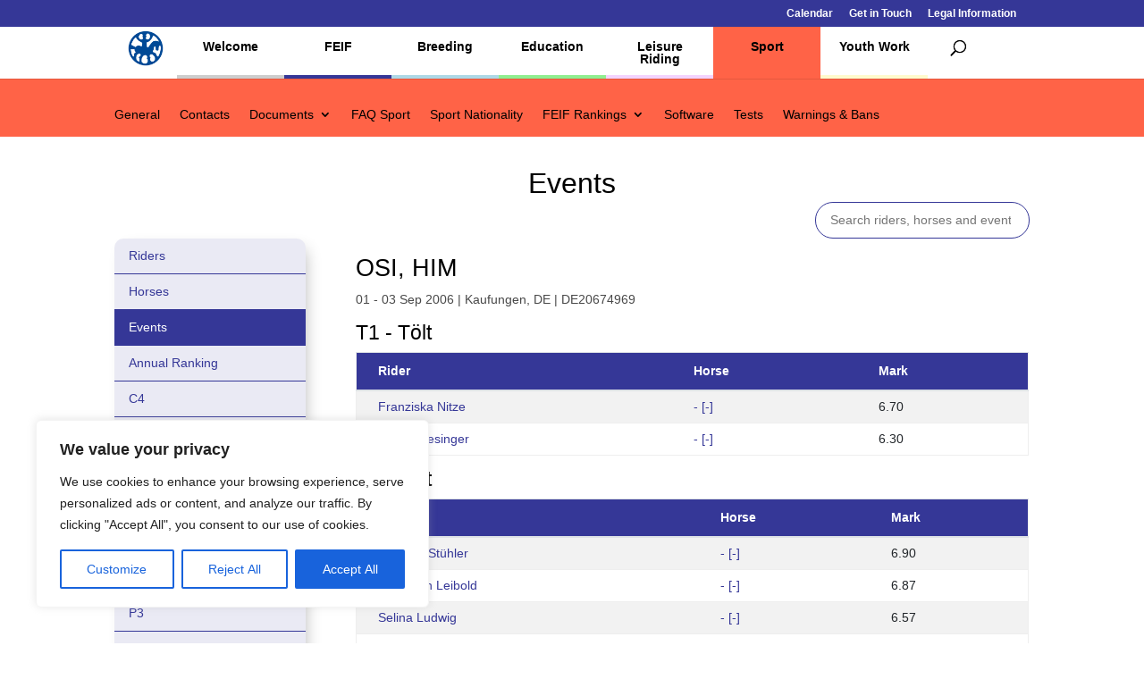

--- FILE ---
content_type: text/html; charset=utf-8
request_url: https://www.google.com/recaptcha/api2/anchor?ar=1&k=6Lc1uwgeAAAAAGYq7M44m0OCfB5bPxntI9t7vHWL&co=aHR0cHM6Ly93d3cuZmVpZi5vcmc6NDQz&hl=en&v=PoyoqOPhxBO7pBk68S4YbpHZ&size=invisible&anchor-ms=20000&execute-ms=30000&cb=m93me2ugbth0
body_size: 48704
content:
<!DOCTYPE HTML><html dir="ltr" lang="en"><head><meta http-equiv="Content-Type" content="text/html; charset=UTF-8">
<meta http-equiv="X-UA-Compatible" content="IE=edge">
<title>reCAPTCHA</title>
<style type="text/css">
/* cyrillic-ext */
@font-face {
  font-family: 'Roboto';
  font-style: normal;
  font-weight: 400;
  font-stretch: 100%;
  src: url(//fonts.gstatic.com/s/roboto/v48/KFO7CnqEu92Fr1ME7kSn66aGLdTylUAMa3GUBHMdazTgWw.woff2) format('woff2');
  unicode-range: U+0460-052F, U+1C80-1C8A, U+20B4, U+2DE0-2DFF, U+A640-A69F, U+FE2E-FE2F;
}
/* cyrillic */
@font-face {
  font-family: 'Roboto';
  font-style: normal;
  font-weight: 400;
  font-stretch: 100%;
  src: url(//fonts.gstatic.com/s/roboto/v48/KFO7CnqEu92Fr1ME7kSn66aGLdTylUAMa3iUBHMdazTgWw.woff2) format('woff2');
  unicode-range: U+0301, U+0400-045F, U+0490-0491, U+04B0-04B1, U+2116;
}
/* greek-ext */
@font-face {
  font-family: 'Roboto';
  font-style: normal;
  font-weight: 400;
  font-stretch: 100%;
  src: url(//fonts.gstatic.com/s/roboto/v48/KFO7CnqEu92Fr1ME7kSn66aGLdTylUAMa3CUBHMdazTgWw.woff2) format('woff2');
  unicode-range: U+1F00-1FFF;
}
/* greek */
@font-face {
  font-family: 'Roboto';
  font-style: normal;
  font-weight: 400;
  font-stretch: 100%;
  src: url(//fonts.gstatic.com/s/roboto/v48/KFO7CnqEu92Fr1ME7kSn66aGLdTylUAMa3-UBHMdazTgWw.woff2) format('woff2');
  unicode-range: U+0370-0377, U+037A-037F, U+0384-038A, U+038C, U+038E-03A1, U+03A3-03FF;
}
/* math */
@font-face {
  font-family: 'Roboto';
  font-style: normal;
  font-weight: 400;
  font-stretch: 100%;
  src: url(//fonts.gstatic.com/s/roboto/v48/KFO7CnqEu92Fr1ME7kSn66aGLdTylUAMawCUBHMdazTgWw.woff2) format('woff2');
  unicode-range: U+0302-0303, U+0305, U+0307-0308, U+0310, U+0312, U+0315, U+031A, U+0326-0327, U+032C, U+032F-0330, U+0332-0333, U+0338, U+033A, U+0346, U+034D, U+0391-03A1, U+03A3-03A9, U+03B1-03C9, U+03D1, U+03D5-03D6, U+03F0-03F1, U+03F4-03F5, U+2016-2017, U+2034-2038, U+203C, U+2040, U+2043, U+2047, U+2050, U+2057, U+205F, U+2070-2071, U+2074-208E, U+2090-209C, U+20D0-20DC, U+20E1, U+20E5-20EF, U+2100-2112, U+2114-2115, U+2117-2121, U+2123-214F, U+2190, U+2192, U+2194-21AE, U+21B0-21E5, U+21F1-21F2, U+21F4-2211, U+2213-2214, U+2216-22FF, U+2308-230B, U+2310, U+2319, U+231C-2321, U+2336-237A, U+237C, U+2395, U+239B-23B7, U+23D0, U+23DC-23E1, U+2474-2475, U+25AF, U+25B3, U+25B7, U+25BD, U+25C1, U+25CA, U+25CC, U+25FB, U+266D-266F, U+27C0-27FF, U+2900-2AFF, U+2B0E-2B11, U+2B30-2B4C, U+2BFE, U+3030, U+FF5B, U+FF5D, U+1D400-1D7FF, U+1EE00-1EEFF;
}
/* symbols */
@font-face {
  font-family: 'Roboto';
  font-style: normal;
  font-weight: 400;
  font-stretch: 100%;
  src: url(//fonts.gstatic.com/s/roboto/v48/KFO7CnqEu92Fr1ME7kSn66aGLdTylUAMaxKUBHMdazTgWw.woff2) format('woff2');
  unicode-range: U+0001-000C, U+000E-001F, U+007F-009F, U+20DD-20E0, U+20E2-20E4, U+2150-218F, U+2190, U+2192, U+2194-2199, U+21AF, U+21E6-21F0, U+21F3, U+2218-2219, U+2299, U+22C4-22C6, U+2300-243F, U+2440-244A, U+2460-24FF, U+25A0-27BF, U+2800-28FF, U+2921-2922, U+2981, U+29BF, U+29EB, U+2B00-2BFF, U+4DC0-4DFF, U+FFF9-FFFB, U+10140-1018E, U+10190-1019C, U+101A0, U+101D0-101FD, U+102E0-102FB, U+10E60-10E7E, U+1D2C0-1D2D3, U+1D2E0-1D37F, U+1F000-1F0FF, U+1F100-1F1AD, U+1F1E6-1F1FF, U+1F30D-1F30F, U+1F315, U+1F31C, U+1F31E, U+1F320-1F32C, U+1F336, U+1F378, U+1F37D, U+1F382, U+1F393-1F39F, U+1F3A7-1F3A8, U+1F3AC-1F3AF, U+1F3C2, U+1F3C4-1F3C6, U+1F3CA-1F3CE, U+1F3D4-1F3E0, U+1F3ED, U+1F3F1-1F3F3, U+1F3F5-1F3F7, U+1F408, U+1F415, U+1F41F, U+1F426, U+1F43F, U+1F441-1F442, U+1F444, U+1F446-1F449, U+1F44C-1F44E, U+1F453, U+1F46A, U+1F47D, U+1F4A3, U+1F4B0, U+1F4B3, U+1F4B9, U+1F4BB, U+1F4BF, U+1F4C8-1F4CB, U+1F4D6, U+1F4DA, U+1F4DF, U+1F4E3-1F4E6, U+1F4EA-1F4ED, U+1F4F7, U+1F4F9-1F4FB, U+1F4FD-1F4FE, U+1F503, U+1F507-1F50B, U+1F50D, U+1F512-1F513, U+1F53E-1F54A, U+1F54F-1F5FA, U+1F610, U+1F650-1F67F, U+1F687, U+1F68D, U+1F691, U+1F694, U+1F698, U+1F6AD, U+1F6B2, U+1F6B9-1F6BA, U+1F6BC, U+1F6C6-1F6CF, U+1F6D3-1F6D7, U+1F6E0-1F6EA, U+1F6F0-1F6F3, U+1F6F7-1F6FC, U+1F700-1F7FF, U+1F800-1F80B, U+1F810-1F847, U+1F850-1F859, U+1F860-1F887, U+1F890-1F8AD, U+1F8B0-1F8BB, U+1F8C0-1F8C1, U+1F900-1F90B, U+1F93B, U+1F946, U+1F984, U+1F996, U+1F9E9, U+1FA00-1FA6F, U+1FA70-1FA7C, U+1FA80-1FA89, U+1FA8F-1FAC6, U+1FACE-1FADC, U+1FADF-1FAE9, U+1FAF0-1FAF8, U+1FB00-1FBFF;
}
/* vietnamese */
@font-face {
  font-family: 'Roboto';
  font-style: normal;
  font-weight: 400;
  font-stretch: 100%;
  src: url(//fonts.gstatic.com/s/roboto/v48/KFO7CnqEu92Fr1ME7kSn66aGLdTylUAMa3OUBHMdazTgWw.woff2) format('woff2');
  unicode-range: U+0102-0103, U+0110-0111, U+0128-0129, U+0168-0169, U+01A0-01A1, U+01AF-01B0, U+0300-0301, U+0303-0304, U+0308-0309, U+0323, U+0329, U+1EA0-1EF9, U+20AB;
}
/* latin-ext */
@font-face {
  font-family: 'Roboto';
  font-style: normal;
  font-weight: 400;
  font-stretch: 100%;
  src: url(//fonts.gstatic.com/s/roboto/v48/KFO7CnqEu92Fr1ME7kSn66aGLdTylUAMa3KUBHMdazTgWw.woff2) format('woff2');
  unicode-range: U+0100-02BA, U+02BD-02C5, U+02C7-02CC, U+02CE-02D7, U+02DD-02FF, U+0304, U+0308, U+0329, U+1D00-1DBF, U+1E00-1E9F, U+1EF2-1EFF, U+2020, U+20A0-20AB, U+20AD-20C0, U+2113, U+2C60-2C7F, U+A720-A7FF;
}
/* latin */
@font-face {
  font-family: 'Roboto';
  font-style: normal;
  font-weight: 400;
  font-stretch: 100%;
  src: url(//fonts.gstatic.com/s/roboto/v48/KFO7CnqEu92Fr1ME7kSn66aGLdTylUAMa3yUBHMdazQ.woff2) format('woff2');
  unicode-range: U+0000-00FF, U+0131, U+0152-0153, U+02BB-02BC, U+02C6, U+02DA, U+02DC, U+0304, U+0308, U+0329, U+2000-206F, U+20AC, U+2122, U+2191, U+2193, U+2212, U+2215, U+FEFF, U+FFFD;
}
/* cyrillic-ext */
@font-face {
  font-family: 'Roboto';
  font-style: normal;
  font-weight: 500;
  font-stretch: 100%;
  src: url(//fonts.gstatic.com/s/roboto/v48/KFO7CnqEu92Fr1ME7kSn66aGLdTylUAMa3GUBHMdazTgWw.woff2) format('woff2');
  unicode-range: U+0460-052F, U+1C80-1C8A, U+20B4, U+2DE0-2DFF, U+A640-A69F, U+FE2E-FE2F;
}
/* cyrillic */
@font-face {
  font-family: 'Roboto';
  font-style: normal;
  font-weight: 500;
  font-stretch: 100%;
  src: url(//fonts.gstatic.com/s/roboto/v48/KFO7CnqEu92Fr1ME7kSn66aGLdTylUAMa3iUBHMdazTgWw.woff2) format('woff2');
  unicode-range: U+0301, U+0400-045F, U+0490-0491, U+04B0-04B1, U+2116;
}
/* greek-ext */
@font-face {
  font-family: 'Roboto';
  font-style: normal;
  font-weight: 500;
  font-stretch: 100%;
  src: url(//fonts.gstatic.com/s/roboto/v48/KFO7CnqEu92Fr1ME7kSn66aGLdTylUAMa3CUBHMdazTgWw.woff2) format('woff2');
  unicode-range: U+1F00-1FFF;
}
/* greek */
@font-face {
  font-family: 'Roboto';
  font-style: normal;
  font-weight: 500;
  font-stretch: 100%;
  src: url(//fonts.gstatic.com/s/roboto/v48/KFO7CnqEu92Fr1ME7kSn66aGLdTylUAMa3-UBHMdazTgWw.woff2) format('woff2');
  unicode-range: U+0370-0377, U+037A-037F, U+0384-038A, U+038C, U+038E-03A1, U+03A3-03FF;
}
/* math */
@font-face {
  font-family: 'Roboto';
  font-style: normal;
  font-weight: 500;
  font-stretch: 100%;
  src: url(//fonts.gstatic.com/s/roboto/v48/KFO7CnqEu92Fr1ME7kSn66aGLdTylUAMawCUBHMdazTgWw.woff2) format('woff2');
  unicode-range: U+0302-0303, U+0305, U+0307-0308, U+0310, U+0312, U+0315, U+031A, U+0326-0327, U+032C, U+032F-0330, U+0332-0333, U+0338, U+033A, U+0346, U+034D, U+0391-03A1, U+03A3-03A9, U+03B1-03C9, U+03D1, U+03D5-03D6, U+03F0-03F1, U+03F4-03F5, U+2016-2017, U+2034-2038, U+203C, U+2040, U+2043, U+2047, U+2050, U+2057, U+205F, U+2070-2071, U+2074-208E, U+2090-209C, U+20D0-20DC, U+20E1, U+20E5-20EF, U+2100-2112, U+2114-2115, U+2117-2121, U+2123-214F, U+2190, U+2192, U+2194-21AE, U+21B0-21E5, U+21F1-21F2, U+21F4-2211, U+2213-2214, U+2216-22FF, U+2308-230B, U+2310, U+2319, U+231C-2321, U+2336-237A, U+237C, U+2395, U+239B-23B7, U+23D0, U+23DC-23E1, U+2474-2475, U+25AF, U+25B3, U+25B7, U+25BD, U+25C1, U+25CA, U+25CC, U+25FB, U+266D-266F, U+27C0-27FF, U+2900-2AFF, U+2B0E-2B11, U+2B30-2B4C, U+2BFE, U+3030, U+FF5B, U+FF5D, U+1D400-1D7FF, U+1EE00-1EEFF;
}
/* symbols */
@font-face {
  font-family: 'Roboto';
  font-style: normal;
  font-weight: 500;
  font-stretch: 100%;
  src: url(//fonts.gstatic.com/s/roboto/v48/KFO7CnqEu92Fr1ME7kSn66aGLdTylUAMaxKUBHMdazTgWw.woff2) format('woff2');
  unicode-range: U+0001-000C, U+000E-001F, U+007F-009F, U+20DD-20E0, U+20E2-20E4, U+2150-218F, U+2190, U+2192, U+2194-2199, U+21AF, U+21E6-21F0, U+21F3, U+2218-2219, U+2299, U+22C4-22C6, U+2300-243F, U+2440-244A, U+2460-24FF, U+25A0-27BF, U+2800-28FF, U+2921-2922, U+2981, U+29BF, U+29EB, U+2B00-2BFF, U+4DC0-4DFF, U+FFF9-FFFB, U+10140-1018E, U+10190-1019C, U+101A0, U+101D0-101FD, U+102E0-102FB, U+10E60-10E7E, U+1D2C0-1D2D3, U+1D2E0-1D37F, U+1F000-1F0FF, U+1F100-1F1AD, U+1F1E6-1F1FF, U+1F30D-1F30F, U+1F315, U+1F31C, U+1F31E, U+1F320-1F32C, U+1F336, U+1F378, U+1F37D, U+1F382, U+1F393-1F39F, U+1F3A7-1F3A8, U+1F3AC-1F3AF, U+1F3C2, U+1F3C4-1F3C6, U+1F3CA-1F3CE, U+1F3D4-1F3E0, U+1F3ED, U+1F3F1-1F3F3, U+1F3F5-1F3F7, U+1F408, U+1F415, U+1F41F, U+1F426, U+1F43F, U+1F441-1F442, U+1F444, U+1F446-1F449, U+1F44C-1F44E, U+1F453, U+1F46A, U+1F47D, U+1F4A3, U+1F4B0, U+1F4B3, U+1F4B9, U+1F4BB, U+1F4BF, U+1F4C8-1F4CB, U+1F4D6, U+1F4DA, U+1F4DF, U+1F4E3-1F4E6, U+1F4EA-1F4ED, U+1F4F7, U+1F4F9-1F4FB, U+1F4FD-1F4FE, U+1F503, U+1F507-1F50B, U+1F50D, U+1F512-1F513, U+1F53E-1F54A, U+1F54F-1F5FA, U+1F610, U+1F650-1F67F, U+1F687, U+1F68D, U+1F691, U+1F694, U+1F698, U+1F6AD, U+1F6B2, U+1F6B9-1F6BA, U+1F6BC, U+1F6C6-1F6CF, U+1F6D3-1F6D7, U+1F6E0-1F6EA, U+1F6F0-1F6F3, U+1F6F7-1F6FC, U+1F700-1F7FF, U+1F800-1F80B, U+1F810-1F847, U+1F850-1F859, U+1F860-1F887, U+1F890-1F8AD, U+1F8B0-1F8BB, U+1F8C0-1F8C1, U+1F900-1F90B, U+1F93B, U+1F946, U+1F984, U+1F996, U+1F9E9, U+1FA00-1FA6F, U+1FA70-1FA7C, U+1FA80-1FA89, U+1FA8F-1FAC6, U+1FACE-1FADC, U+1FADF-1FAE9, U+1FAF0-1FAF8, U+1FB00-1FBFF;
}
/* vietnamese */
@font-face {
  font-family: 'Roboto';
  font-style: normal;
  font-weight: 500;
  font-stretch: 100%;
  src: url(//fonts.gstatic.com/s/roboto/v48/KFO7CnqEu92Fr1ME7kSn66aGLdTylUAMa3OUBHMdazTgWw.woff2) format('woff2');
  unicode-range: U+0102-0103, U+0110-0111, U+0128-0129, U+0168-0169, U+01A0-01A1, U+01AF-01B0, U+0300-0301, U+0303-0304, U+0308-0309, U+0323, U+0329, U+1EA0-1EF9, U+20AB;
}
/* latin-ext */
@font-face {
  font-family: 'Roboto';
  font-style: normal;
  font-weight: 500;
  font-stretch: 100%;
  src: url(//fonts.gstatic.com/s/roboto/v48/KFO7CnqEu92Fr1ME7kSn66aGLdTylUAMa3KUBHMdazTgWw.woff2) format('woff2');
  unicode-range: U+0100-02BA, U+02BD-02C5, U+02C7-02CC, U+02CE-02D7, U+02DD-02FF, U+0304, U+0308, U+0329, U+1D00-1DBF, U+1E00-1E9F, U+1EF2-1EFF, U+2020, U+20A0-20AB, U+20AD-20C0, U+2113, U+2C60-2C7F, U+A720-A7FF;
}
/* latin */
@font-face {
  font-family: 'Roboto';
  font-style: normal;
  font-weight: 500;
  font-stretch: 100%;
  src: url(//fonts.gstatic.com/s/roboto/v48/KFO7CnqEu92Fr1ME7kSn66aGLdTylUAMa3yUBHMdazQ.woff2) format('woff2');
  unicode-range: U+0000-00FF, U+0131, U+0152-0153, U+02BB-02BC, U+02C6, U+02DA, U+02DC, U+0304, U+0308, U+0329, U+2000-206F, U+20AC, U+2122, U+2191, U+2193, U+2212, U+2215, U+FEFF, U+FFFD;
}
/* cyrillic-ext */
@font-face {
  font-family: 'Roboto';
  font-style: normal;
  font-weight: 900;
  font-stretch: 100%;
  src: url(//fonts.gstatic.com/s/roboto/v48/KFO7CnqEu92Fr1ME7kSn66aGLdTylUAMa3GUBHMdazTgWw.woff2) format('woff2');
  unicode-range: U+0460-052F, U+1C80-1C8A, U+20B4, U+2DE0-2DFF, U+A640-A69F, U+FE2E-FE2F;
}
/* cyrillic */
@font-face {
  font-family: 'Roboto';
  font-style: normal;
  font-weight: 900;
  font-stretch: 100%;
  src: url(//fonts.gstatic.com/s/roboto/v48/KFO7CnqEu92Fr1ME7kSn66aGLdTylUAMa3iUBHMdazTgWw.woff2) format('woff2');
  unicode-range: U+0301, U+0400-045F, U+0490-0491, U+04B0-04B1, U+2116;
}
/* greek-ext */
@font-face {
  font-family: 'Roboto';
  font-style: normal;
  font-weight: 900;
  font-stretch: 100%;
  src: url(//fonts.gstatic.com/s/roboto/v48/KFO7CnqEu92Fr1ME7kSn66aGLdTylUAMa3CUBHMdazTgWw.woff2) format('woff2');
  unicode-range: U+1F00-1FFF;
}
/* greek */
@font-face {
  font-family: 'Roboto';
  font-style: normal;
  font-weight: 900;
  font-stretch: 100%;
  src: url(//fonts.gstatic.com/s/roboto/v48/KFO7CnqEu92Fr1ME7kSn66aGLdTylUAMa3-UBHMdazTgWw.woff2) format('woff2');
  unicode-range: U+0370-0377, U+037A-037F, U+0384-038A, U+038C, U+038E-03A1, U+03A3-03FF;
}
/* math */
@font-face {
  font-family: 'Roboto';
  font-style: normal;
  font-weight: 900;
  font-stretch: 100%;
  src: url(//fonts.gstatic.com/s/roboto/v48/KFO7CnqEu92Fr1ME7kSn66aGLdTylUAMawCUBHMdazTgWw.woff2) format('woff2');
  unicode-range: U+0302-0303, U+0305, U+0307-0308, U+0310, U+0312, U+0315, U+031A, U+0326-0327, U+032C, U+032F-0330, U+0332-0333, U+0338, U+033A, U+0346, U+034D, U+0391-03A1, U+03A3-03A9, U+03B1-03C9, U+03D1, U+03D5-03D6, U+03F0-03F1, U+03F4-03F5, U+2016-2017, U+2034-2038, U+203C, U+2040, U+2043, U+2047, U+2050, U+2057, U+205F, U+2070-2071, U+2074-208E, U+2090-209C, U+20D0-20DC, U+20E1, U+20E5-20EF, U+2100-2112, U+2114-2115, U+2117-2121, U+2123-214F, U+2190, U+2192, U+2194-21AE, U+21B0-21E5, U+21F1-21F2, U+21F4-2211, U+2213-2214, U+2216-22FF, U+2308-230B, U+2310, U+2319, U+231C-2321, U+2336-237A, U+237C, U+2395, U+239B-23B7, U+23D0, U+23DC-23E1, U+2474-2475, U+25AF, U+25B3, U+25B7, U+25BD, U+25C1, U+25CA, U+25CC, U+25FB, U+266D-266F, U+27C0-27FF, U+2900-2AFF, U+2B0E-2B11, U+2B30-2B4C, U+2BFE, U+3030, U+FF5B, U+FF5D, U+1D400-1D7FF, U+1EE00-1EEFF;
}
/* symbols */
@font-face {
  font-family: 'Roboto';
  font-style: normal;
  font-weight: 900;
  font-stretch: 100%;
  src: url(//fonts.gstatic.com/s/roboto/v48/KFO7CnqEu92Fr1ME7kSn66aGLdTylUAMaxKUBHMdazTgWw.woff2) format('woff2');
  unicode-range: U+0001-000C, U+000E-001F, U+007F-009F, U+20DD-20E0, U+20E2-20E4, U+2150-218F, U+2190, U+2192, U+2194-2199, U+21AF, U+21E6-21F0, U+21F3, U+2218-2219, U+2299, U+22C4-22C6, U+2300-243F, U+2440-244A, U+2460-24FF, U+25A0-27BF, U+2800-28FF, U+2921-2922, U+2981, U+29BF, U+29EB, U+2B00-2BFF, U+4DC0-4DFF, U+FFF9-FFFB, U+10140-1018E, U+10190-1019C, U+101A0, U+101D0-101FD, U+102E0-102FB, U+10E60-10E7E, U+1D2C0-1D2D3, U+1D2E0-1D37F, U+1F000-1F0FF, U+1F100-1F1AD, U+1F1E6-1F1FF, U+1F30D-1F30F, U+1F315, U+1F31C, U+1F31E, U+1F320-1F32C, U+1F336, U+1F378, U+1F37D, U+1F382, U+1F393-1F39F, U+1F3A7-1F3A8, U+1F3AC-1F3AF, U+1F3C2, U+1F3C4-1F3C6, U+1F3CA-1F3CE, U+1F3D4-1F3E0, U+1F3ED, U+1F3F1-1F3F3, U+1F3F5-1F3F7, U+1F408, U+1F415, U+1F41F, U+1F426, U+1F43F, U+1F441-1F442, U+1F444, U+1F446-1F449, U+1F44C-1F44E, U+1F453, U+1F46A, U+1F47D, U+1F4A3, U+1F4B0, U+1F4B3, U+1F4B9, U+1F4BB, U+1F4BF, U+1F4C8-1F4CB, U+1F4D6, U+1F4DA, U+1F4DF, U+1F4E3-1F4E6, U+1F4EA-1F4ED, U+1F4F7, U+1F4F9-1F4FB, U+1F4FD-1F4FE, U+1F503, U+1F507-1F50B, U+1F50D, U+1F512-1F513, U+1F53E-1F54A, U+1F54F-1F5FA, U+1F610, U+1F650-1F67F, U+1F687, U+1F68D, U+1F691, U+1F694, U+1F698, U+1F6AD, U+1F6B2, U+1F6B9-1F6BA, U+1F6BC, U+1F6C6-1F6CF, U+1F6D3-1F6D7, U+1F6E0-1F6EA, U+1F6F0-1F6F3, U+1F6F7-1F6FC, U+1F700-1F7FF, U+1F800-1F80B, U+1F810-1F847, U+1F850-1F859, U+1F860-1F887, U+1F890-1F8AD, U+1F8B0-1F8BB, U+1F8C0-1F8C1, U+1F900-1F90B, U+1F93B, U+1F946, U+1F984, U+1F996, U+1F9E9, U+1FA00-1FA6F, U+1FA70-1FA7C, U+1FA80-1FA89, U+1FA8F-1FAC6, U+1FACE-1FADC, U+1FADF-1FAE9, U+1FAF0-1FAF8, U+1FB00-1FBFF;
}
/* vietnamese */
@font-face {
  font-family: 'Roboto';
  font-style: normal;
  font-weight: 900;
  font-stretch: 100%;
  src: url(//fonts.gstatic.com/s/roboto/v48/KFO7CnqEu92Fr1ME7kSn66aGLdTylUAMa3OUBHMdazTgWw.woff2) format('woff2');
  unicode-range: U+0102-0103, U+0110-0111, U+0128-0129, U+0168-0169, U+01A0-01A1, U+01AF-01B0, U+0300-0301, U+0303-0304, U+0308-0309, U+0323, U+0329, U+1EA0-1EF9, U+20AB;
}
/* latin-ext */
@font-face {
  font-family: 'Roboto';
  font-style: normal;
  font-weight: 900;
  font-stretch: 100%;
  src: url(//fonts.gstatic.com/s/roboto/v48/KFO7CnqEu92Fr1ME7kSn66aGLdTylUAMa3KUBHMdazTgWw.woff2) format('woff2');
  unicode-range: U+0100-02BA, U+02BD-02C5, U+02C7-02CC, U+02CE-02D7, U+02DD-02FF, U+0304, U+0308, U+0329, U+1D00-1DBF, U+1E00-1E9F, U+1EF2-1EFF, U+2020, U+20A0-20AB, U+20AD-20C0, U+2113, U+2C60-2C7F, U+A720-A7FF;
}
/* latin */
@font-face {
  font-family: 'Roboto';
  font-style: normal;
  font-weight: 900;
  font-stretch: 100%;
  src: url(//fonts.gstatic.com/s/roboto/v48/KFO7CnqEu92Fr1ME7kSn66aGLdTylUAMa3yUBHMdazQ.woff2) format('woff2');
  unicode-range: U+0000-00FF, U+0131, U+0152-0153, U+02BB-02BC, U+02C6, U+02DA, U+02DC, U+0304, U+0308, U+0329, U+2000-206F, U+20AC, U+2122, U+2191, U+2193, U+2212, U+2215, U+FEFF, U+FFFD;
}

</style>
<link rel="stylesheet" type="text/css" href="https://www.gstatic.com/recaptcha/releases/PoyoqOPhxBO7pBk68S4YbpHZ/styles__ltr.css">
<script nonce="JRPSB6b7m_fRFw-qk3Y1rA" type="text/javascript">window['__recaptcha_api'] = 'https://www.google.com/recaptcha/api2/';</script>
<script type="text/javascript" src="https://www.gstatic.com/recaptcha/releases/PoyoqOPhxBO7pBk68S4YbpHZ/recaptcha__en.js" nonce="JRPSB6b7m_fRFw-qk3Y1rA">
      
    </script></head>
<body><div id="rc-anchor-alert" class="rc-anchor-alert"></div>
<input type="hidden" id="recaptcha-token" value="[base64]">
<script type="text/javascript" nonce="JRPSB6b7m_fRFw-qk3Y1rA">
      recaptcha.anchor.Main.init("[\x22ainput\x22,[\x22bgdata\x22,\x22\x22,\[base64]/[base64]/[base64]/[base64]/[base64]/[base64]/[base64]/[base64]/[base64]/[base64]\\u003d\x22,\[base64]\\u003d\x22,\x22w4pPdMKvwrFJTsK4a3Rhw6AkwrXCt8OSwqBwwp4+w7YnZHrCt8K+worCk8ONwqo/KMOZw5LDjHwqwq/[base64]/CgUk0BcOIM0XCkVAvw6jDuwjCjnctQsOJw7ESw7/CmV19Oy/DssK2w4c/JMKCw7TDmsODSMOowoQsYRnClnLDmRJLw5rCslV7dcKdFkDDtx9Lw5hrasKzDMKAKcKBfEQcwr4Wwrdvw6Ufw7B1w5HDhw05e3orIsKrw4hmKsOwwpbDo8OgHcKjw7TDv3B/[base64]/BR/CvcKSc3vDuh/[base64]/w44pw7hOw4wUFMK0w71Nw6dvBD/DtQ7Cu8Kkw5E9w44cw5PCn8KvG8K/TwrDg8OcBsO7L2TCisKoKx7DplpmWQPDtjDDpUkOSsObCcK2wpDDhsKka8K4wp4rw6UwXHEcwrIVw4DCtsOIbMKbw5wJwpItMsKgwrvCncOgwogMDcKCw4ZSwo3Cs3/CqMOpw43Cl8Kxw5hCOMKtAMK4woDDiTbCucKYwq44HyUsV2PCn8KbYHg0IMKiU0HChMOvwobDnjEnw5XDrXzCknHCtBd7HsKQwo/Cu25zwoXCvQdqwqfCln3CvsKbJEkVwr3DucKuw5XDtAHCmsOJI8O6Ii0IFhZwaMOfwo/Dkl1saDHDj8O6w4jDhsKbY8Kqw5J4NTrCnsOkTRcfwprDqsOzw650w7tDwpzDgsO5b3clW8OgNMOIw7vCmcO5VcKIw78+HMOJwr/DjDsDQcKlX8OfNcOSEMKNBAbDicO3QHVgIytNwpZ1BEFWNcKmwrp3Tj5ow7k6w47CiTvDjG54wotUQW3CicKdwoMhDsOZwr8HwovDhgzCkDN4BnfCq8KeC8OyLVvCqWvDngsew4fCh2ZDAcKlwrJ/fDzDqMOGwovDjsOww7fCt8OcacO1OsKFfMOKQMO3wrJ/QMKIMR8VwpLDlSrDgMKhc8Ojw4AmVMOQacOcw5hCw5sBwoPCrcK7fDzCumnCtTokwoLCrHnCiMKkU8OIwr07fcK1CDU3wpQrTMO0PAgudRZuwpvCicKMw5/CjFYcUcKDwpBhP1bDvT8SRcOyXcKLwpVGwpZCw7Nawq/Dt8KIL8KpUcKxwoXCu0fDjHE9wr3CoMKjCsODS8OgeMOkTMOTE8KfSsOSEi5Ae8OsJwRID1wtwoxvNMOGw7XCgMOswofClU3DlDTDlcK3TsKdQS9kwpYjLDJpB8KDw5gUO8OMwozCtMOuHlQnUcKQwqbDoBFbwrXDhSXDoy0/w6ozGDpsw67Du3ceIGPCtW1cw63CszPCsHoPwq42FcOPw5/Dph/DjcKgwpQGwqrCrBZIwpYWfMO5fsOVTcKFX3jDtQRdLHE4AMO4XCk1w73CgUHDgsKbw4/CtMKGCjotw5cYw6Jndlolw5HDgjrCjsKyNHbCkjPCjGPCvsK2AnEFDnE5wp3CocKoMsKBwrfDjcKxEcO6IMOfazPDrMOVAFrDoMOVHSwyw6sjFT0uwohbwohZE8O/wowIwpLClcOLwrkCEVLCmmtjDkDDs1rDu8KPwpLDnMOXNsK9wp/[base64]/DvUxSw6Epw7HDrhobQ8OxwoJZYcKZF2DCgx3DjGkHfMKsY3LCtx1CJcKbHMKDw53CmxLDjm0nwpQuwq99w4ZGw7XDlsOjw4nDi8KfST3DoQwDcUYMLDIJwrRBwq8Swrtzw71FKRHClQ/CmcKHwqUTw49tw6HCpWgmw4rCtR/DjcK8w5TCnn/DgyvChMOoNxhNAsOnw5pdwrbCk8ODwr0YwpBDw6ZxbcO+wrPDmMKuGVbCn8OBwosZw7zDkD4Aw7zDucKqAnEZZz/ChRFoMcO6e2zDmMKOworCowPCrsO+w7XCusKAwrcTaMKnScKWLcOWwozDgm5QwpRgwp3CoUktMsK3NMKPWhHDo34RFMOAwpfDu8O1Ew8rIkDCrErCimHDg0oYKMOwbMKkQHXCiiPDoz/DoVTDusOKScOwwoLCvcOBwqtWehbDiMOeSsOXwpPCv8KXGsO8VzR5ZVfDvcOdVcOwVWx0wq9Ywq7Dl2kWw6XDpcOtwqgcw6BzT1AVXRtwwpoywrLCs2Ide8Kfw4zCoBQxKi/Dugx8U8KVKcOwWQPDp8Ogwp0cNcKDAC99w6Fgw5rDncO2UBnDrEfDmMKLImYTw7bCiMKAw4rDjsO/wrXCqk8Nwr/CmgLClsOIBnAHQiAMwqHCmcO3w4PCmsKdw4sXcytVbG01wrPClBbDqHXCgMOUw5DDmcKldnjDmm3CtcOKw4DDqMKVwp8nTzjCiRZKRD7Cv8OuF2TChE/CrMOewrfCplozagVUw4vDh0DCsipjGFNDw7rDviFgVWBUFsKZX8OOBwLDssKXSMO+w58WaHBCw6XCjsOzGsKROAkiHMKTw4zCkBnCvE0bwrPDmsOVwp7ClcOlw4HCgcKawqAjwoLDi8KaIcK6wpbCvRBOwpEWVlLCgMK0w67DmcKmG8OaJ3LDpsO8dzXDpEDDqMK/w7sxE8Kww7PDmljCt8K8diF3EsKLKcOZwq7DrMKpwpEGwrDDt2JFwp/Dn8KPw6FsLcOka8KcbVLCmMO9DcKlwqAKMR8mRcKWw61Hwr5PGcKcKsKFw5bCrQXCg8KPCcOkYm/DisOxQsKPOMOcwpAKwp/Cl8OHRz0OVMOsYzECw6Vgw6dJewYDNsOgSkAzRMKeZDvCvm7DkMKLw4oxw5vCpsKpw6XCk8KEQHgLwrhmNcO0CwfDtMOYwqBeeFh/wqXDp2DDnncEcsOzwolcw75QQMKeH8O4wrHDphQSeyoNSmzDpgPCvmbCrMKewoPCh8KxRsK5BQkXw53CmXt1PcK8wrbDlUQQehjCpyRdw757DMKsWQHDh8OJUMKkS2JSVyEgHcORDy7Cs8O2w4gvCyM/[base64]/wqrDpU9QwpNDEi/[base64]/CsKaw7vCiAnDk8KfwrIgVsKwODI7wpLDkhrDvDzCsHfDkMOdwrJFCMOGwpjDrMKYdcKgwp9lw4PCtFXDmMOoQ8K3wooswpREVGcpwp3CisO9Y09dw6RUw4rCvUp/[base64]/[base64]/SMKuw6HDncKITkbCqcO9w4nCtcOsNwPCqlbDsTRkwrkZwozCjMOwTmXDuGjCvMOSKDfCo8KNwopBJcOdw70Jw7otRDogbcKQB3nChsOAwr92w4/ChcORw6EbAh7DhX7CkQpsw5FhwqsSGkA5w4F8UhzDslwEw4fDqMKzUgdPwpVqw5IxwpHDswPCpAHChcOew5bDrsKmNhcaZcKqwofDnijDpiYfJMOTG8Kxw5cOWsOiwpjCiMKFwoHDvMOrDCN8dCXDp3LCnsOywoPCpyUYwp3CjsOtJ1/[base64]/H3nDgcOcwrkuw5JGwrPDnTjCg8OQwrJ7wqbCjwrCicOFSgY3DEbDrsONfCo5w7fDjxDCtMKaw6FgL2p9wqYpcsO/YcO6w65VwqIcGsKPw6nCksOwCsK+wodgRRzDmXUeF8K6XRzDvFA0wpDClExZw6JRHcKfeQLChQvDssKBQFTCg0wIw6JTccKaUcKxbHY4VxbCmzLCmsKbbVfCh2TDi0AGG8KQw51Bw5bCr8KjEw5PPDEXM8Kwwo3Dr8OBw4TCtwlEw7g1XGDCl8ONFk/Dh8O2w7oYIMOmwrLCvR8kRMKSGVLDsBHCmsKYZAFPw7drRWvDrxo7woXCtDXCmEFew612w7bDoCRXCcOif8OpwoozwqMnwo0wwrnCj8KAwrXDgxvDncOzSwrDvcOKSsKSaU7Dn08vwo1dLsKOw7vClsO+w799woVZwpMZHjvDpn/Ch1MDw5LDoMKRasOsP2gxwpYmw6fCqMKxw7LCi8Knw6bCv8K/woBzw7oKACoiwo8tasOqwpbDtgBFFRwWK8O1wrbDhMOFEkLDt2PCtg9gRcKAw63DkMKNwqDCqUMrwobCi8KfbsOfwqFEEhXDh8K7Thc/wq7DsTnDomYJwoplGlFyS2bDgVrChcKnNTrDn8KIwoMoTsOBwoTCn8O+w43CiMKswrTCkDHCvFzDt8OWKFHCscKaQRPDpcOOwqvCombCg8KtMyDCuMK/csKfwobCpBPDkQx7w7IrFUzCpMO5OMKmb8ORX8OkUMKnwolwWFrCrzXDg8KbAsKHw7bDiDzCmWo4wr/CiMOcwp7DtMKqPCjCpcObw6IJXzbCgsKsP1VrRHnDrsKfUQ0pZsKLeMKxY8Kaw4LCn8OLbMKwZ8O7wrIfem7CkcOQwpfCrsO8w58Nwp/CtWlRJ8OaDw3Ch8OtSCB+wrl2wpZnKcKQw7kYw51TwrDCgULDtcKgXMKswq5Mwr9+w6PClAQow4DDhEbChcOnw6pLbABTw6TDk31ywohaTcOhw7XDpmtPw5nClsKMP8KmGDrCmivCtkpYwoZrwqgNC8OZflN3wrjDicOKwpHDtcO2wqnDl8Ocd8O2Z8KAwqPChMKewo/CrsK+KMOZwoA4woFrWMOmw7rCssO0w4TDv8KYwofCngh1w4zChnJQFAbCoCnDpiFSwqDDm8OJesKMwqDDrsKPwok1W03DkDjCp8KJw7DChncvw6MFVsOHwqTCusK6w4/DkcKQL8KHW8Kjw47DpMK3w7zCgQfDtmVhw43DhBfCtk0Yw5LChAEDwrbDiUk3wq3DtE/Cu2zClMKUWcO/[base64]/[base64]/[base64]/[base64]/CssKXbcOMw4vDti05wrDDv0l5woUywrTDrxDCncOEwoMESsKAwpHDjcKKw6/[base64]/DnMKIwoDDl8KGAsK8ICk4w5/CllFNwoIJwoNjGU1AelPDnsOLwpkSQjZTwrzCvjHDuWbDlkw2K019Pg0TwqBMw4vDsMO4wp/CksKTT8Knw5c9wo0FwqY3woHDp8OrwqvCrcKTHsKSIiUEFUxnUsO8w6Ufw6Q2wokJw6PClhIeP0VEcsOYGsOwewnCmsOXfnskwrLCvsOLwp/Cg27DlVrCtcOiwpPDvsK5wp0/wrXDs8Ozw5TCvCtLNsOUwobDiMKiwpgEYsO1w7vCvcOywotnJMK/HS/CpVZhwoDCh8KHf2fDj30Fw6lhaXlxfz7Dl8KHSi5Qw4J4wo44MxtdeG4rw4fDoMKgwrB/[base64]/JiJUScOsw7jCpTrDgsOWNF8kwr/[base64]/SWlKDcOKw45fLBfDu8Kawp18AjrDqcOpSMK/AANvD8Kwa2EAFMK6csOcN0wsXMKRw7nDkMK+FMKibSMIw6XDgRRVw5/[base64]/Cr8KcLzYFwpIZfwEDRcOkwo3DpWgiH8KPw4XCnMKQw7jDviXCpsK4w4bDjsO3IMOnw4DDqsKaEcOfwqbCssOmwoUHGsOpwpgSw6zCth5+wrQMw6kawqMFZi7DrjVzw6BNTMOrUMOQWMKQw6ljCMKAdcKDw7/Cp8OMbcK4w63ChzA2eyfCskfDtBnCjMKTwoBXwrl2wowhEsK8wpVCw4ESCELCk8ONwoTCmMOkw4jDhcOqwoPDv0bCucKsw7N+w6Qew5rDtmLDsAfCtAxTc8OowptBw5bDuC7DpVTCszUFAWLDrhnDnVxNwo4mAG/DrsOuwq/[base64]/CmMKKRG82JMKQw7DCjsO5MsOdQzDCimk3fsOYw5nCmxhAw7wGw6caf2PDosObHjHDgFhaVcKDw4wmRkTCslvDpMKfw5vDrjHCocKtw44Xw73CmwArOy8fJwszw5s1w5jDmS7ChSvCqkVqw7E/IGAnZijDm8O/b8Ktw78JEFpLZhDDhsKNQlhFfU4qecOEV8KIcCd6XlLCt8OEV8K6A0FiPTdYRycrwrPDjW1kLsKywojChSjCg0x4w4MFwos+BEkIw5zDmgHCtkDDlMO+w6NAw4FLTMOBwq92wrfCkcKcZ3XCg8OeFcK/GsKcw63Dg8OPw6jCnn3DhWkLEzPCgTt2KyPCuMK6w742worDs8KRwpjDhRQYwrcULHzDkGwrwoXCvWPDuH5Ew6fDs0PDtF7CjMKEw6waCMOPNcKdw5zDo8KSakUpw5LDqsOCC0RLfcO/RE7DjB4HwqzDl0h5PMOwwqxRTzzDuXg0w6DDtMOkw4oKwqBZw7PDtsOUwqEXOVPCmEFrwoxiw4DCs8OadsK3w4PDqcK3EglUw4wgP8K/ARbDu1tdaHXCl8KYUE/Dn8Kaw7zDgh8awrrDpcOvwr0Aw5bDhcOvwoTDq8OcbMOpIXRZF8OnwqAKGGrDocOFw4rCuQPDm8KJw4bCusKtFX1wSk3CrmHDiMOeBgTCkWPDq1PDmcKSw78Dw5gvw7zCvMKbw4XCmcKvdz/DrsOKw5AEG1kLw5gtAMO4JsK7IcKGwoJww6/DmMODw6dvfsKMwpzDnT8Kwq7Di8OXesK0wpM0dMKKN8KSGcO/XsOSw4DCqEPDqMK/PMOHWBrCsjjDlkoIwrFLw5rCtFDCnGzCrcK/acOyYz/Dk8OiAcK6UcOLOSjCgsOswpDDkHJ5JsOTO8KMw4HDoj3DucK7wr3CvcKFFsOlw6jDpcOOw6/DhEsDWsKDLMOEAAFNWsOyRX3DmzrDoMKsR8K9VcKYwovCiMKgAivCosKxwqjCpgZEw6nCqHMSQMKaYx9Hw5fDkjHDuMKww53CisO4w44EO8OewqHCjcOxE8K2wrkEw5jDtsKMw5/DgMKyFAETwoZCSm7DrmLCuFrCth7DjR3DvsOeRFMAw5bCgC/[base64]/[base64]/[base64]/Cm8OyPcOvXibCpcKjKVfCi8ONGMKQw6rDp1rCnMOlw6XDjADCs17CuE/[base64]/[base64]/Ds0M5wrIdRW3Ci0vDqj3Dh8K5w5zCsC1xJMOdwo/DjMO3Ll4VcQ1EwqMHSsOywqrCulthwqh7XhkLw7B/[base64]/Cs3Jww6E7w4lzwpk7w7URw6DDssO4YcKVesKxwq/[base64]/CkcKbwqosIncvNlt/w70/OMKRAl4GGEUZJcKND8Kew4EkQnnDrVEew7QDwpxpw6fCik/CmsOlQH4HBcKmMAVSO1PDjVV2GMKUw4AGWMKfPGTCsjcKDgHDksO7w5bDs8KRw4HDlTfDp8KqGU/CucO+w6fDhcK4w7RrNgA9w4BFAcKfwqtFw4caKsKEDCHDoMKzw7LCkMORw4/DuBhyw5wAb8OgwrfDjyfDt8O7McOPw5l9w74gw4BFwqF4WUrDgmdYw7QpYMKJw4t2N8OtZMOrHWxnw5bCrlHClU/DmQvDkT3CgjHDrwUMQi3Cu0bCsxJNRsKrwow3w5kqwqQVwrNQwoAyTcOQERHClmVED8KVw4MpZgpAwo9CMsKpw5J0w43CrMO5wpxjEsKPwo8zE8OHwo/DlcKawqzChjZ0wrjChgw9CcKlF8Kob8KIw6Buwot8w6BRS2HCpcO6EV3ChsKxMnFIw4jCiBxYfQzCpMKCw7xHwpY4EAZfVMOTwp7DukrDrMO7OcKmdsKYJcO5QlbCjMK3w7PCswYww6rDvcKlwrvDqShNwp/DlsO8w6VuwpF8wrzDoRopB2vDisOuSsOQwrFEw5/DiFDDsWscwqVVw6LCpBXDugZxOcO4IXjDs8K6IU/Cph8SPcOYwojDi8KFAMKYNjo9w6ZXOMO5w5jCl8K9wqXCmMOwfw81wq/CgigsJsKTw5bCgDo/DAzDmcKRwoQ3w7zDi0VhFcK0wr/DuArDqlYRw5jDk8O4w4XCrMOXw6BsX8OgeHg6CMOdG2hBaQRHw5XCtjxnwqgSw5tTw6XDrT1jwrfCijEwwr5Rwo9kWTrCkMKkwrRsw71LGgYRw7Jgw53CusKRAQVGOGTDoGTCqcKyw6XDjz8dwpkqw7PDnWzDvsK9w5nChTpIw5Znw40vNsK+w6/DnCHDtGMYTVFAwo/CghTDnXbCmSxRwo3CtCnDt2sAw7YHw4vCuB3DusKKJcKDwrPDvcOMw7BWPmZww65HCsOuwofChnPDpMKRw48ow6HCmMKqw6bCjxxuwq/[base64]/DgMK4Mj0FV1HDlGgSwrxXOMKyHMOAw702wogBw7HChsO6DsKww5hLwobCiMOZwoYLw63CrkfDhcOiCkd1wofCu288AMO5ScOHwoXCjMOPw7TDrDjCnsKMAmYwwprCo0zDv0vCqVTDi8KPw4QywrTCpsK0wpNTY2tVFMO6E3pWwoLDtj9Jb0Z3SsOTBMOVwq/[base64]/DhMK5w515NnhfwpDDucKbw6QWVzR0w5/Di1fCp8O3LcKPw6TCqkRowod/w6UkwpXCrsKww5lNaFzDoHbDsUXCscKPWsOYwq9Nw6XCtMORAFjCtlnCnTDCtkTCuMK5RMODd8OibmvCuMO+w67CocO7DcKZw6PDhMK6WsKbGMOgPMOMw78ATsOYGcK5w7XCs8K/w6dtwpVaw7wXw5Uiwq/[base64]/wp3DmsOtTVUmZMKlWnRlVnIudcO9JcOeV8KjX8OlwqQhw4tDwpM8wr55w5RiYFYRF2Vkwpo7YzrDmMKTw7JGwqPCtC3DrRfDmsKcw7LCsxTCicOISsK3w5wKwrvCtlM/[base64]/DhSzCoCLDsGE+PsK8exDCqMKewo93wrwfbcKcwo7CrjfDqMORG0TCsXMKLMK4f8KwYWPCpzHCsnDDinNYesOTwpDCsSRCPHFWSDBWUkNEw6FRICDDu3zDu8K9w7PCsG4wPVjDvzclLjHCs8Ocw7ApZsKke1gwwpJnfnR/w67ChcOfw6nDvws7woJuWiMzwqxDw6vChBZRwoNKG8KjwqLCu8OVw7gPw7dTHsO0wqjDocO+IMO+woPDpVLDhRfCisKewpHDhTcDMQphwrjDkCHDt8KBDSPCjj1Dw6DCoTvCozANw7p8wrbDp8OUwp1Gwo3CqBLDnMO7wrw3C00fwqQvJMK/[base64]/DlwdGU3zCjykdw5PDn3HCgFI5AsKiw7zCrsKYw5jCoj04CsOETWsdw4xmwq/Dt1zCn8KGw6Afw4/DocOqfsOZN8KsW8K6S8KywqkLfcOLLWgmScKHw6fCvcKiwovCisK2w6bCrsONMUZgE2/CisOAFGAVbxw9UA5dw4nDs8KUHhbCrsOaPXDCnFJLwp0Gw4TCqsK5w7FCLMOJwoYlBTDClsORwpV/IBTDgGItw6/CkMOwwrTCvjTDj1nDmsKYwowcw4skfRAgw6vCoxLCk8KKwqIcw5HCqsKrXcOgw6oRw79Hwr/CrEHCgMOhbmPDrcOQw4rDjMOHXsKow7xZwrUFTGs3LERxEz7DjXpFw5Amw4bDg8O7w7HDrcO/BcOWwpw0d8K+WsKww6/CnkoxZBzCnSvCg0TDl8KCworDs8K6wocgw4MrVDLDiiLCgEnCthXDucOiw4tTF8Orw5A/[base64]/w41CNsKzw5RDwrxLPHBywqtfw7fDv8O+woxfw5LChcOOwqNBw77DpyXDj8OfwpnDtmYSecK3w7bDkG53w4JlbsOKw7oPWsKXKjRRw5oiZcO7Njoew54Hw4kwwqtxRWF6GhLCusO2WCrDlhskw7jClsKxw43Crx3DqWvCq8Okw7AOw6/DqlNGOsO/w5kQw5DCujjDsCDClcOqw4jChkjCnMOdwrPCvnbCjcOow6zCtcKkwqPCqH9oAcKJw7ccw4TCksO6dlPCssODdnbDmgHDvT5xwpHDjjXCqy/DusKREVrCksKyw7dRVcK/PA03OirDsGg4wrsABT3Dgk7DhMOLw6A1wr5vw6UjPMOiwrIjHMO4wqlxZBdEw6LDssO9ecOLURQow5J/Z8KXw7RWPQlEw7vDosO+w4YdZEvCoMOjN8OxwprDgsKPw5TClh3DscK8XAbDlE/CmkDDiTloBsK0wobCqxLCo2I/a1DDqF4Rw6vDr8KXB3U9w5F9wp84wrbDjcO8w5sjwoAKwoPDicKBI8OeU8KVO8Kuw77CjcKmwqF4dcKrXjAow6HDtsKwSV4jH1h/T3JNw4LCm2seFiAUbn/CghXDllTDqHwJwp/Cvj1Vw7nCkT3CksOBw7s4eA85P8KXJkfCpMOswokuRzXCpG0dw7vDhMK/XcOCOyvDgAAuw7wUwqo7NMO/C8OHw6TCn8O1wp0hFChRWGbDoCLDsCvCtsOsw7snbsKvw5vDgVkfZlvDk07DncKew4bDtispw6jCm8OUYcONLUY9w5vCjmRdwpZvQMKcwp/Cr3TCocK9wp5BQsKCw4zCmRzDuwfDrsKlBAtNwpwVF0lIRcKdwrMaKyDCgsO/wrUXw4zDh8KAHz0nwrhDwqvDuMKicCN8UMKpOlNOwr8XwpbDgV89E8Ksw6tLfnNdW25SFBghw4ETS8OnHcOMUwfCuMOeW3LDpXjDvsKRecOrdE1UaMK/w4NeesKWcQPCm8OzBMKrw6VAwrMDDEfDmsO/[base64]/ChBIxw5LDscOgBh/ChD8Vw4hKw5rDnsOaw6k2wpjDjHEkwpgyw6ELfC3Ch8OiBcOMMcOxLsKeS8K3JjxPagBsT17CjMOZw73Cl1VVwqVQwqPDgsO6TcKXwoTCpS9CwrchdCDCmj/[base64]/[base64]/DlW3Dg2RNwrtbbEdRw4/CqsKpbCXDr8O2w7HCklJ2wpsIw4zDnBPCjcKCBcK5wobDm8KBwprCs1PDh8O1wplAG3bDs8KywoXDvh56w75uLTPDqiZyasOgw5DDoGNcwrVkCAzCpMKjfT9bNitbw6DDvsOTBljDp3Agwrt7w5zDjsOIZcKjc8KSwr5iw4N2G8KBw6/Ci8KEQS7CjHPDrUIKw6zDhGNPD8K6FRF+bRFWwr/ChsOwB0diXB3CiMKBwo5Pw77CtsO+Y8O5QsKpw5bCrh1BE3vDtTxQwo4Sw5jDnMOCVig7wpzDmVVxw4rChMOMNsOtWcKrVB5zw5rDgRLCs1jDuFF3V8Oww4xcYyE5wrR+RzLCiiMWcsKPwpbCliFNwpDCrhfCr8KawrDDhm/CoMO0YcOTwqjCn2nDp8KJwonCsHzDpxFNwp4nwoAtPkrCtsO4w4DDucOLcsO7GzPCsMO+fjYaw7oEBBfDgAHCg3E/EsKgR1nDqVDCl8KMwozDnMK7Jm95wpzDj8K4wqQ5w4MswrPDjC/CocKuw6hpw5FFw4FpwoF8FMKzE0bDmsOmwqzDpsOqEcKvw5nDv00ifMK/c1vCpVFWQ8KhCMOow6ILfHAIwpA/wqjCucOcbEfCqMKSFsO0LcOsw7rCuXFpY8KNw6lcDGvDtxvCohXCrsKdwoULX0DClcKtwq7DlwARVMOkw5vDqMOBWF3Dg8OhwqAbKTJLw58Ow7/DpMOpMsOGwo7DhcKow5M6w71FwrUsw7vDhsK2FcOjb1vCk8OyREw7IE7CpyhFRgvCjcOdYsOZwqIxw5FVwpZZw5PCtsK3wrhAwqzCvcK8w5E7w4rCq8OZw5gGGMOodsO7ecOESWEtPUfCkMODDMOnw6zDqMK/wrbCnV8Fw5DChlhJa33Cq23DsmjClsOhAA7DlcKdOg8/w53DjcKfwp1gD8KMw6wgwpkxwqcXSgNSUsKEwo57wrrDmHXDhcKcLB7ChAzCjsK/wrxjPlBIK1nCjsO/KcOkU8K0UsKfw4I/[base64]/DoMKRw4Itw7fDt2F9w4hjwotfMDZdEcKvOGfCv3HCh8Ozw5Afw7xUw5NAXHt4GMK9Lw3Cs8KXWMO5IVgNfzHDjFlFwr/Ci39WHcKXw7R0wqZHw6Vsw5B3YXk/GsOVVsK6w7ZywqYgwqnCtMOiH8K1wqtjKFIkUsKBwq9XGRYeRDk+w5bDrcOOEMK+GcKfCD7Cpz7CvMOcLcKpKAddw5HDsMOWa8Oawpk/EcKMI3LClMOtw4LCrUXCizNXw4vDksORw5kISn9ONcK6DRbCvh/Ctx8xwrfDjsOlw7TDsBzCvQwOJ19jQMKBwrkFMMOYw5tzwrd/EcKHwr/[base64]/wqDDgwRUwq7DqMKzwpNrwpQPPMKME8OTwrHDpUF0Wx95wo/Dv8OqwrLCmmjDl03DkSvCsF3CpRjDklYewosSViLCo8Kdw4PCj8O9wqZjBhbCjcKxw7nDgGpLD8KNw4XCux5ewoB3CVl2woA/FUXDhX8owqoNMw0nwoDClWltwrdfTcK2ewfDgXrCn8OXwqHDp8KPbsKRwqQ/[base64]/DhcOYw787wp1xwrLCscO0w7DCtRxkw7F9wrlzw5nCqBzDmiF0aFEGMsKnwr1UR8Oow5fCjz7DicOewq9ROcOpCnvCk8KAXTQ6dlwcwqVEw4ZzT0fCvsOwIUjCqcOdEHJ7wqMyBcKVwrrClyfCmnbChBfDt8KUwqXClcO/aMK8TGHDl1hkw4RRSMOkw749w44sDcOOLQzDsMKdTMOew7/[base64]/w6wkwrN5woczw7xxUMKvScKZw5jDpsOnI8O2JjHDmzoEXcO0wrfDhsO+w7pkcsOBH8OxwojDjcOrSkQFwpnCklHDo8O/I8OJwovCu0vCujFtbMOSEj4NJsOHw7xQwqQbwpHCu8OjDSxnw4TCrQXDhsKVURdywqrCsBHCgcO/w63DtA3ClzdgUU/[base64]/Cp8KkAUzCjzM/DC7CtTw2w4HDi8OrfTfDtCQ9w5PClcKNw4DCjMKkfkVkeFlNAsKpwoVRAcO3AUB3w5k1w6TClm/Cg8KLw7teTVNHwoMgw5VEw6HDkS/Cv8Oiw64TwrYyw47DjFRYJkTDiiTDvUB1JU88SMK1wqxLaMORwqTCvcK1DcOfwqXCkMKpJzF4QTHDh8OxwrILY0DDl30eGiAuPMOYLAjCrcKgwqkFGX0YawPDscK9CMKZHMKLwoXDmMO+GBfDlG/Dgz4Ww63DisO8c0rDogo4aznDrQoqwrQUP8O4LAHDnSfDucK4BWwQKXrCh1srw7IDJ1YywqgGw64kPBXDk8OZwrDDilMMdcOQMcKCScOhdk8RE8K0AcKAwqQAw5/[base64]/DkSwowpbCglXCnMKGI8Otw7cvScKpfwBYIMKjw49zwrPDqDHDlsO2w53DisKBwo42w6/CpXzDtcKRJsKtw4nCrcOWwrvCrGnCpHBmcFfCmio3w7Egw77CuijDm8K+w5DDuwoALsKaw6LDi8KkIsOAwqYcw47DmMOMw7DDr8OnwqjDqcOZGRgrXgQqw5lUAsOgBsKBQ1V0ZB0Iw7TDl8OywpR9wpbDlA0Kwoc6wpvCvQvCpjd/wpPDrQ/Cn8K+eAZaYTjCrsKrVMOXwow4asKKwr/CvRHCtcO3GcOlPATDky8qwo/Cp2XCsTorY8K6wq/[base64]/DoFMnE8OUw6lQdMKRaDvCjlnCrR9Dw4tdJDLDisKpw6wRwqXDkXDDi0R3PRt3acO2eQhZw41DGMKFw49mwowKZisJwp8Gw4jDt8KbEcOfw5XDpXbDrlZ/ZkfDosKAbhsXw5fCrRXCp8KjwrgBch/[base64]/DuRLCiMOpZMOUSGLDr8Ocw4LClAwBw6g2OQcpw6ZCXMKiEsOiw4FkCw5+wo9kKQPCi2FJQ8O7SzEedMKhw4zCpBhtQMKtEMKlacOnDhPDq1bDv8O8wqfCnsKSwoXDocO9RMK7wpheVcKjwq1+wonCmXpIwrpgw5/[base64]/wpfDgMK+w5zCmn9mw7AmTgzCvMKpHnNuwp/[base64]/Dm0IDw5fDosKtwrRwwqTDlMKdwrDCr8K+YSw1wqDCsgTDvhQSwoXCg8OdwqoBKcKVw6dVJ8KmwocdKsKjwpzCj8K1esOUBcKgw4XCpWTDp8K6wrALOsOXJMK/IcOyw6vCgMKOMsO0aVXDqAAxwqUDw4rDqsO/J8OEIcO5NcOcOSwOUzLDqjrDmsKaXSltw6gtw5HDlE1iFzXCsAMpVcOFLcOgw4zDpcOTw4/[base64]/DoMKAVcOuw4jCm3HDrcOow7zDhsKUGsKvw7DDpx1Lw7VqNsKtw5LCmkBselbDmQRIw4HCi8KnesK1w5HDncKNHcKXw4ppFsONSMKjI8KbN3UYwrVAwrJGwqBBwp/CnExjwrhSFGXDmVofwoDCgcO5KgERekZ3Ww/ClMOawrPDoBIuw7MYPzRoOlx9wq9nd18tI2UlFnfCqDJBw5HDizbCuMKTw73CgmV/PEllwqvDjnHDucOXw7B+wqFww53CjsOXwr8fDl/CgcOmwo94woNLwrrCrcKDw73DhGlRZj1wwqxILWoZeAbDucK8wptGVC1uW0llwoXCtFHDjlzDnm3Dux/DlcOqS3AQwpbDhgdCwqLCk8KCDiXCmMOWd8K/[base64]/DsxPDmQ3Cn8OnZwvCnMOAw4DDvmDCiMOMwp/Drg5Jw4HCiMKmNBl5wqQhw6UCBSjDklpzFcOFwqAmwr/DkBtNwq96YsKfFcKzw6XDksKXwrbDpFAIwqcJwobClcO0woXDkE3DnMOgM8KpwonCiRdmYWUtFi7CqcKlwphlw58FwrwXL8KPDMKmwo/DqiXDjAEnw55+OUXDn8KnwoVDeERYP8KpwqQPZcO3ZU1Fw5g0woNlGQjDmcOXw6PCv8K5LAZlw63DrMKDwpLDvRXDjEHDiUrCksOsw6ZLw6QBw4/DsSDCgCggwqoodTfDt8K0IEDDk8KrN0HCrsOKS8KtcznDmMKVw5LCoH8oNMOSw6jCol80w5l4wpDDrBd/w6ZvUWdUfcOkwp9/woUlw5EbXV4Vw4cewp9OZDYrIcOEw7nDnGxiw7tBSzwCcXnDgMKpw6kQQ8O4NMO5AcOGP8KgwoHCmTcxw7nCjMKTOMKzw6tRLMOXQQdeKGdPwrhIwpBHHMOLEVnDqy4gBsOBwq/DtsKjw6wvAS/DhcOfUk4JB8K6wrrCrsKFw6/DrMOhwqfDmsOxw7rCu1BBScKZwqQzXQhRw7vDkyrDvcKEw4zDmsO5FcOMwojCt8Omw53DgitMwrgETcO8wrh+wp1jw5nDg8O+GlDChFXCgnd7wpQWM8OuwpTDv8KnXMOkw5HCmMKBw7NMCzDDjcK/w4jCtMO4SWDDi2NewpnDph4Cw5TCh3HCvkFgfkNmWcORJV97W0zDuFHCsMO4wqXCvcOYCUnDj0/CpyMFdDPCksO+w5x3w7ZRwp1ZwrdQRTjCk1DDu8KDe8O1AsOuSXp4w4TCuDMCwp7CmlrCn8KeV8O2WVrCl8OHwrTCjcKEw5w3wpLCrsOmwpzDq3RLwrMrFV7DssOKw4LCj8KGa1UrOiE+wponeMKGwpZDIcObwrvDr8O4wp/Dt8Kjw4NBw4HDucOkwrlewrRewojCjg8LdcKyY09PwpfDocOXwqlvw4RDw4nDuD8LHMKSGMOHA28gEWh/JGgmcArCtgDDkAnCoMKqwrIuwoXCi8OOXm8/QilewotRO8O+wqHDiMOFwrlQU8K3wqs2VsKRw5sZdMO1LzXCn8KqdGDCjcO7L0c3FsOFw6FxdQlaAn3CicOKR08PNw3CkVBrwoPCjwpZwo/CvAPChQh0w53CkcOFfEbDhMOmRcKsw5ZeX8K7wqdyw4BvwqfCpsOow5czXBHCgcOzGi5GwrnCvBo3CMOvLljCnFNsPxHDnMKMeHrCmMOAw5pZwovCi8KqEcOOdQnDj8OIKFJyI1wbVMOVMnssw41+GMO2w4jCiVJBNGzCtB/[base64]/DscOwwq3DsjAHF8K+NiXDoMK9TFoVbsOjeTVgw6zCpjsuw5h2D0XDm8KvworDpsODw6bDnMOfWcO/w7TCm8KcZMOAw7nDo8KgwrrCsVYPCsKYwo3DvsOTw7hzADIUbsORw6bDpRp3w7Jsw7/[base64]/[base64]/CvsKGPStDwr1jw6HCm8OxwrdOOsOwwpZHwq/CssKNEsKlRMOow5BOXRDCtcOwwox+JzDCnG3ClRcOw4LCs0kzwpbCgsOeNcKhIDIbwojDi8O2O0PDucKrfHzDsxXCsxfCtwN1fsO3GMOCYcOHw5A4w78dwpHCnMKTw7TCm2nCksONwpVKw5/DuA/[base64]/DqsKQwp0xU8O+ScKPw6kIw553WMK0w4PCrMOfw7Z4VcOuawXCvAzDrcKZelLCjRdaAMOSwokjw5TChcOWDADCpAUDFsKNbMKcIRwUw5IGMsO0J8OnZ8OSwo1zwps1bMOQw4shCglyw41bUMKvw5YXw7tCw7zChR1oH8OowpABw5Azw7/CrMORwqrCu8OvYcK7fhUmw6FOPsO+wqrDvFfClsKjwrnCmcK1ICHDnwLCisKiRsKBBwkDEl0Xw57DtcOUw70awq1nw7ZJw7JdI0REEWccw6/CrmVYecOawqHCqMKLTSTDtMOwCUY2wrliLcOVwrzDucO/w6dfIUg5wrVeYcKcHDPDmMK/[base64]/Ch3Zxw6lyfC7CgiwdJMKvwqDDvDzDtzJ9N8OGWX/CsBfClsOxWMO1wqnDgwwGH8OtC8KRwqMRwqrDoXfDpAIAw6zDucKdU8OtBsOJw7hGw51yWMOzNREIw7wXD0fDhsKawrt4IMOvwozDtx1DaMOJwrbDsMKBw5jDolZYeMOVFcOCwoUEJGg3w6Ibw77DqMKSwq4EdwvCmj/[base64]/CpcOTw7/CmcKENl1ALMKLa8Opwqt5woEiAx4yVTMvwqvCiUnDpsKFfyTClEzDnhNvFyTConMAJ8OFP8OQHmXDqmXCocKbw7h9wqUVWRHCnsKcwpcVEn/Ctz/Dm3RkGcOQw6jDnjJvw5rCmMKKHHgqw4nCmMOrT1/CgEsIw6dwcsKPNsK/w5DDgEfDscKRw7nDuMKFwpkva8O0wovDqzVtw5zCkMOScDfCjUgDHj/CiwDDt8OBwqppLjbClmnDt8Obw4QqwoDDlV/DkiIfwozCkiDClcOvBF0/RVLCkyXDvMOnwpPCrcO3Q0zCszPDrsK6RcOGw6nCvQdqw61PI8KuRQd0bcOCw4smwonDrVJETsKpIAlaw6vDlsKlw4HDl8KqwoLChcKMw4soDsKSw5VzwqHDs8KMRVkXw6jCnMODwr7CpcKjdcKkw6oUGFtnw4QTwpVgJ0pcwrI4DcKjw7QWTj/Dth1mcSDDnMK3w6LDm8Kxw5ljFRzCtBfDrmDDqsOddhPCkiLCo8Kmw4lmw7HDiMKsesOIwrd7MzF5wq/Ds8KrdFxNMsObWcOZdVXDk8O0wrpmNMOWATYqw5bCvsO1acO7w7rChE/Cj24wSAwJcBTDusKxwpLCqH84P8ODNcOPw7/DicOgD8OywrIBccOTw7MVwrJMw6bCvsKgV8K0wovDvsOsHsOnw7fCmsKrw5HDsRDDvS09wq56cMOfw4bClcKhccOjw6LCusOvehccw6vCr8ObJ8KHI8KMwowPFMK6RcOIwopzd8OGBykbw4bDkcOOPDBoPcKQwovDokhhWS/DmsKLGcOKSkANW2DDgMKpBh4aTV8tLMKbWUHDrMOISsKDHMOFwrDCoMOmUyHCoGBJw7HDgsOXwqzCjMKKRVfDp33DqMOFwpk/dQTChMOow4XCjcKfCcKtw5ojDXXCoHoRNhvDnMKcChDDphzDvCxDwp1RViPDsnZ2w5/CsCsNwqrCksOVw5XCkFDDsMKFw41YwrzDssOmw4ATw6NKwrbDsBfCl8KDEUsKcsKgCAo9MMKPwp3Dg8O8wo3Dm8Kuw4/Cl8O8V2zDgcKYwpDDgcOpYhA1w7UlBiJfZsOZGMOHGsK3wol1wqZ8QANTw4nDuUkKwrwPw67DrQsbw4zDgcOJwrvCrX1ieCghajjCl8KRCi4YwpVcYsOsw4YDeMKQKMOew4DCqzvCqcOfwrTDtgpzwrrCuh/CgMKNOcKYw4PDkkhFw6NGQcOfw4dRXlDDvEgaSMKXwobCq8OUw5bCjl9Rwow5eDDDvyPDqXPDmMOzP1gJw5vDgsOjw77Dp8Kdwo3CgMOlGzfCrcKNw5nDrEEKwqTDlXjDkcOuW8KowrzCl8KPajDDtWDCuMK9D8KwwpvCpmYkw6/[base64]/DqFXDgDU1w4xLLMObworCncKJFnwTw6bCtXvCvllDw4wpw7rCsTtNcARBwp7CnsKMd8KKSDbDkGTDqsK+w4HDviRLFMKbd2vCkSHCs8Oowp18ZDbCq8K/TwECHSTDlMOGwo5Hw5bDi8Knw4TCkcOswq/[base64]/DvSIWA8OZasO2w44UeMOXw5TCsRI1w5nCpMOrFgbDniTCksKcw43DtSDDhkwjVMKMDy7DkmXCjcOUw50dS8OS\x22],null,[\x22conf\x22,null,\x226Lc1uwgeAAAAAGYq7M44m0OCfB5bPxntI9t7vHWL\x22,0,null,null,null,0,[21,125,63,73,95,87,41,43,42,83,102,105,109,121],[1017145,739],0,null,null,null,null,0,null,0,null,700,1,null,0,\[base64]/76lBhnEnQkZnOKMAhk\\u003d\x22,0,0,null,null,1,null,0,1,null,null,null,0],\x22https://www.feif.org:443\x22,null,[3,1,1],null,null,null,1,3600,[\x22https://www.google.com/intl/en/policies/privacy/\x22,\x22https://www.google.com/intl/en/policies/terms/\x22],\x229u+x62Iv/b9gHKfQJ/i/Q9y5G1knOrn5sUW+oHmgngU\\u003d\x22,1,0,null,1,1768913747049,0,0,[253,149],null,[21,145,6,212,115],\x22RC-tNp_uGhmmo5MKg\x22,null,null,null,null,null,\x220dAFcWeA4LShBphNeT865WmtAjHHSs_KsM1dzyD1KszxS4rgs2G1A0ACykKSKLA2YyuDQ7-2jUnqrPhh_XnPcQrb0kQOFXABr6fw\x22,1768996547091]");
    </script></body></html>